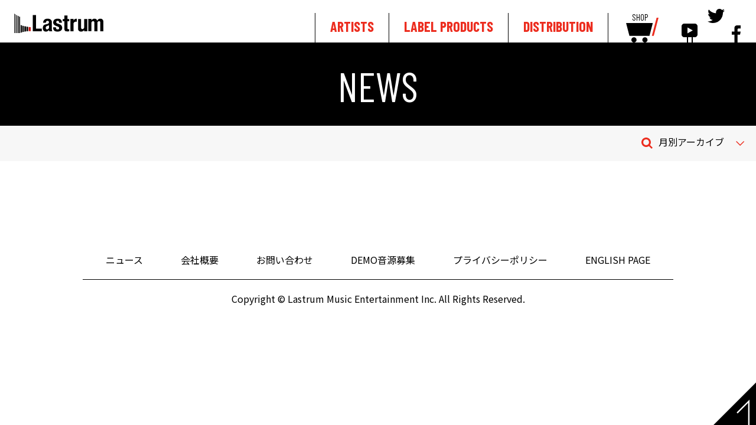

--- FILE ---
content_type: text/html; charset=UTF-8
request_url: https://www.lastrum.co.jp/date/1999/06/
body_size: 34990
content:
<!doctype html>
<!--[if IEMobile 7 ]><html class="no-js iem7" manifest="default.appcache?v=1"><![endif]--> 
<!--[if lt IE 7 ]><html class="no-js ie6" lang="en"><![endif]--> 
<!--[if IE 7 ]><html class="no-js ie7" lang="en"><![endif]--> 
<!--[if IE 8 ]><html class="no-js ie8" lang="en"><![endif]--> 
<!--[if (gte IE 9)|(gt IEMobile 7)|!(IEMobile)|!(IE)]><!--><html class="no-js" lang="en"><!--<![endif]-->
<head>
<meta charset="utf-8">
<meta name="viewport" content="width=device-width, initial-scale=1, minimum-scale=1, maximum-scale=1, user-scalable=no">
<meta http-equiv="Keywords" content="Lastrum,ラストラム,レーベル,SEKAI NO OWARI,セカイノオワリ,アーティストグッズ" />
<meta name="Description" content="株式会社ラストラム・ミュージックエンタテインメントのウェブサイト。所属アーティストの公式プロフィールや最新情報、オンラインショップなど。" />
<title>Lastrum | ラストラム・ミュージックエンタテインメント | 1999 | 6月</title>
<link rel="shortcut icon" href="/favicon.ico" />

<link type="text/css" href="https://www.lastrum.co.jp/wp2/wp-content/themes/lastrum_2020/common/css/style.css" rel="stylesheet" media="screen,print" />
<script type="text/javascript" src="https://ajax.googleapis.com/ajax/libs/jquery/1.7.1/jquery.min.js"></script>
<script type="text/javascript" src="https://www.lastrum.co.jp/wp2/wp-content/themes/lastrum_2020/common/js/script.js"></script>


<!--[if IE 6]>
<script src="js/DD_belatedPNG_0.0.8a-min.js" type="text/javascript"></script>
<script type="text/javascript">
	// 適用するIDまたはclassを設定
	DD_belatedPNG.fix('img,.copy,.example,#searchWindow');
</script>
<![endif]-->
<script>
  (function(i,s,o,g,r,a,m){i['GoogleAnalyticsObject']=r;i[r]=i[r]||function(){
  (i[r].q=i[r].q||[]).push(arguments)},i[r].l=1*new Date();a=s.createElement(o),
  m=s.getElementsByTagName(o)[0];a.async=1;a.src=g;m.parentNode.insertBefore(a,m)
  })(window,document,'script','//www.google-analytics.com/analytics.js','ga');

  ga('create', 'UA-47684162-1', 'lastrum.co.jp');
  ga('send', 'pageview');

</script>
<link type="text/css" href="https://www.lastrum.co.jp/wp2/wp-content/themes/lastrum_2020/common/css/news.css" rel="stylesheet" media="screen,print" />
<script>
$(function(){
	$(".tab .arhive .l").hide();
	$(".tab .arhive .t").click(function(){
		$(".tab .arhive .l").animate({height:"toggle"},300,"swing",function(){})
	})
})
</script>

</head>

<body>
<a name="pagetop" id="pagetop"></a>
<header id="header">
	<h1 class="logo"><a href="https://www.lastrum.co.jp/">Lastrum</a></h1>
	<nav class="nav">
		<div class="nav_inner">
			<p class="page">
				<a href="/artistlist/">ARTISTS</a>
				<a href="https://www.lastrum.co.jp/labelproducts/">LABEL PRODUCTS</a>
				<a href="https://www.lastrum.co.jp/distribution/">DISTRIBUTION</a>
			</p>
			<p class="link sp_elm">
				<a href="https://www.lastrum.co.jp/news/">ニュース</a>
				<a href="https://www.lastrum.co.jp/about/">会社概要</a>
				<a href="https://www.lastrum.co.jp/contact/">お問い合わせ</a>
				<a href="https://www.lastrum.co.jp/demo/">デモテープ</a>
				<a href="https://www.lastrum.co.jp/privacy/">プライバシーポリシー</a>
				<a href="https://www.lastrum.co.jp/english_old/">ENGLISH PAGE</a>
			</p>
			<p class="sns">
				<a href="http://www.youtube.com/user/lastrummusic?feature=results_main" target="_blank" class="y">youtube</a>
				<a href="https://twitter.com/LastrumMusic" target="_blank" class="t">tewitter</a>
				<a href="http://www.facebook.com/pages/Lastrum-Music-Entertainment-Inc/164261096955745" target="_blank" class="f">facebook</a>
			</p>
		</div>
	</nav>
	<p class="open">
		<span></span>
		<span></span>
		<span></span>
	</p>
	<p class="shop"><a href="http://lastrum.shop-pro.jp/" target="_blank">SHOP</a></p>
</header><main id="news">
	<h2 class="h2_ttl">NEWS</h2>
	<div class="tab">
		<div class="arhive">
			<p class="t">月別アーカイブ</p>
			<ul class="l">
	<li class="achives_list"><a href='https://www.lastrum.co.jp/date/2026/01/'>2026年1月</a></li>
	<li class="achives_list"><a href='https://www.lastrum.co.jp/date/2025/12/'>2025年12月</a></li>
	<li class="achives_list"><a href='https://www.lastrum.co.jp/date/2025/11/'>2025年11月</a></li>
	<li class="achives_list"><a href='https://www.lastrum.co.jp/date/2025/10/'>2025年10月</a></li>
	<li class="achives_list"><a href='https://www.lastrum.co.jp/date/2025/09/'>2025年9月</a></li>
	<li class="achives_list"><a href='https://www.lastrum.co.jp/date/2025/07/'>2025年7月</a></li>
	<li class="achives_list"><a href='https://www.lastrum.co.jp/date/2025/06/'>2025年6月</a></li>
	<li class="achives_list"><a href='https://www.lastrum.co.jp/date/2025/04/'>2025年4月</a></li>
	<li class="achives_list"><a href='https://www.lastrum.co.jp/date/2025/02/'>2025年2月</a></li>
	<li class="achives_list"><a href='https://www.lastrum.co.jp/date/2025/01/'>2025年1月</a></li>
	<li class="achives_list"><a href='https://www.lastrum.co.jp/date/2024/12/'>2024年12月</a></li>
	<li class="achives_list"><a href='https://www.lastrum.co.jp/date/2024/11/'>2024年11月</a></li>
	<li class="achives_list"><a href='https://www.lastrum.co.jp/date/2024/10/'>2024年10月</a></li>
	<li class="achives_list"><a href='https://www.lastrum.co.jp/date/2024/09/'>2024年9月</a></li>
	<li class="achives_list"><a href='https://www.lastrum.co.jp/date/2024/08/'>2024年8月</a></li>
	<li class="achives_list"><a href='https://www.lastrum.co.jp/date/2024/07/'>2024年7月</a></li>
	<li class="achives_list"><a href='https://www.lastrum.co.jp/date/2024/06/'>2024年6月</a></li>
	<li class="achives_list"><a href='https://www.lastrum.co.jp/date/2024/04/'>2024年4月</a></li>
	<li class="achives_list"><a href='https://www.lastrum.co.jp/date/2024/03/'>2024年3月</a></li>
	<li class="achives_list"><a href='https://www.lastrum.co.jp/date/2024/02/'>2024年2月</a></li>
	<li class="achives_list"><a href='https://www.lastrum.co.jp/date/2024/01/'>2024年1月</a></li>
	<li class="achives_list"><a href='https://www.lastrum.co.jp/date/2023/12/'>2023年12月</a></li>
	<li class="achives_list"><a href='https://www.lastrum.co.jp/date/2023/11/'>2023年11月</a></li>
	<li class="achives_list"><a href='https://www.lastrum.co.jp/date/2023/10/'>2023年10月</a></li>
	<li class="achives_list"><a href='https://www.lastrum.co.jp/date/2023/09/'>2023年9月</a></li>
	<li class="achives_list"><a href='https://www.lastrum.co.jp/date/2023/08/'>2023年8月</a></li>
	<li class="achives_list"><a href='https://www.lastrum.co.jp/date/2023/07/'>2023年7月</a></li>
	<li class="achives_list"><a href='https://www.lastrum.co.jp/date/2023/06/'>2023年6月</a></li>
	<li class="achives_list"><a href='https://www.lastrum.co.jp/date/2023/05/'>2023年5月</a></li>
	<li class="achives_list"><a href='https://www.lastrum.co.jp/date/2023/04/'>2023年4月</a></li>
	<li class="achives_list"><a href='https://www.lastrum.co.jp/date/2023/03/'>2023年3月</a></li>
	<li class="achives_list"><a href='https://www.lastrum.co.jp/date/2023/02/'>2023年2月</a></li>
	<li class="achives_list"><a href='https://www.lastrum.co.jp/date/2023/01/'>2023年1月</a></li>
	<li class="achives_list"><a href='https://www.lastrum.co.jp/date/2022/12/'>2022年12月</a></li>
	<li class="achives_list"><a href='https://www.lastrum.co.jp/date/2022/10/'>2022年10月</a></li>
	<li class="achives_list"><a href='https://www.lastrum.co.jp/date/2022/09/'>2022年9月</a></li>
	<li class="achives_list"><a href='https://www.lastrum.co.jp/date/2022/08/'>2022年8月</a></li>
	<li class="achives_list"><a href='https://www.lastrum.co.jp/date/2022/07/'>2022年7月</a></li>
	<li class="achives_list"><a href='https://www.lastrum.co.jp/date/2022/06/'>2022年6月</a></li>
	<li class="achives_list"><a href='https://www.lastrum.co.jp/date/2022/05/'>2022年5月</a></li>
	<li class="achives_list"><a href='https://www.lastrum.co.jp/date/2022/04/'>2022年4月</a></li>
	<li class="achives_list"><a href='https://www.lastrum.co.jp/date/2022/03/'>2022年3月</a></li>
	<li class="achives_list"><a href='https://www.lastrum.co.jp/date/2022/02/'>2022年2月</a></li>
	<li class="achives_list"><a href='https://www.lastrum.co.jp/date/2022/01/'>2022年1月</a></li>
	<li class="achives_list"><a href='https://www.lastrum.co.jp/date/2021/12/'>2021年12月</a></li>
	<li class="achives_list"><a href='https://www.lastrum.co.jp/date/2021/11/'>2021年11月</a></li>
	<li class="achives_list"><a href='https://www.lastrum.co.jp/date/2021/10/'>2021年10月</a></li>
	<li class="achives_list"><a href='https://www.lastrum.co.jp/date/2021/09/'>2021年9月</a></li>
	<li class="achives_list"><a href='https://www.lastrum.co.jp/date/2021/08/'>2021年8月</a></li>
	<li class="achives_list"><a href='https://www.lastrum.co.jp/date/2021/07/'>2021年7月</a></li>
	<li class="achives_list"><a href='https://www.lastrum.co.jp/date/2021/06/'>2021年6月</a></li>
	<li class="achives_list"><a href='https://www.lastrum.co.jp/date/2021/05/'>2021年5月</a></li>
	<li class="achives_list"><a href='https://www.lastrum.co.jp/date/2021/04/'>2021年4月</a></li>
	<li class="achives_list"><a href='https://www.lastrum.co.jp/date/2021/03/'>2021年3月</a></li>
	<li class="achives_list"><a href='https://www.lastrum.co.jp/date/2021/02/'>2021年2月</a></li>
	<li class="achives_list"><a href='https://www.lastrum.co.jp/date/2021/01/'>2021年1月</a></li>
	<li class="achives_list"><a href='https://www.lastrum.co.jp/date/2020/12/'>2020年12月</a></li>
	<li class="achives_list"><a href='https://www.lastrum.co.jp/date/2020/11/'>2020年11月</a></li>
	<li class="achives_list"><a href='https://www.lastrum.co.jp/date/2020/10/'>2020年10月</a></li>
	<li class="achives_list"><a href='https://www.lastrum.co.jp/date/2020/09/'>2020年9月</a></li>
	<li class="achives_list"><a href='https://www.lastrum.co.jp/date/2020/08/'>2020年8月</a></li>
	<li class="achives_list"><a href='https://www.lastrum.co.jp/date/2020/07/'>2020年7月</a></li>
	<li class="achives_list"><a href='https://www.lastrum.co.jp/date/2020/06/'>2020年6月</a></li>
	<li class="achives_list"><a href='https://www.lastrum.co.jp/date/2020/05/'>2020年5月</a></li>
	<li class="achives_list"><a href='https://www.lastrum.co.jp/date/2020/04/'>2020年4月</a></li>
	<li class="achives_list"><a href='https://www.lastrum.co.jp/date/2020/03/'>2020年3月</a></li>
	<li class="achives_list"><a href='https://www.lastrum.co.jp/date/2020/02/'>2020年2月</a></li>
	<li class="achives_list"><a href='https://www.lastrum.co.jp/date/2020/01/'>2020年1月</a></li>
	<li class="achives_list"><a href='https://www.lastrum.co.jp/date/2019/12/'>2019年12月</a></li>
	<li class="achives_list"><a href='https://www.lastrum.co.jp/date/2019/11/'>2019年11月</a></li>
	<li class="achives_list"><a href='https://www.lastrum.co.jp/date/2019/10/'>2019年10月</a></li>
	<li class="achives_list"><a href='https://www.lastrum.co.jp/date/2019/09/'>2019年9月</a></li>
	<li class="achives_list"><a href='https://www.lastrum.co.jp/date/2019/08/'>2019年8月</a></li>
	<li class="achives_list"><a href='https://www.lastrum.co.jp/date/2019/07/'>2019年7月</a></li>
	<li class="achives_list"><a href='https://www.lastrum.co.jp/date/2019/06/'>2019年6月</a></li>
	<li class="achives_list"><a href='https://www.lastrum.co.jp/date/2019/04/'>2019年4月</a></li>
	<li class="achives_list"><a href='https://www.lastrum.co.jp/date/2019/03/'>2019年3月</a></li>
	<li class="achives_list"><a href='https://www.lastrum.co.jp/date/2019/02/'>2019年2月</a></li>
	<li class="achives_list"><a href='https://www.lastrum.co.jp/date/2019/01/'>2019年1月</a></li>
	<li class="achives_list"><a href='https://www.lastrum.co.jp/date/2018/12/'>2018年12月</a></li>
	<li class="achives_list"><a href='https://www.lastrum.co.jp/date/2018/11/'>2018年11月</a></li>
	<li class="achives_list"><a href='https://www.lastrum.co.jp/date/2018/10/'>2018年10月</a></li>
	<li class="achives_list"><a href='https://www.lastrum.co.jp/date/2018/09/'>2018年9月</a></li>
	<li class="achives_list"><a href='https://www.lastrum.co.jp/date/2018/08/'>2018年8月</a></li>
	<li class="achives_list"><a href='https://www.lastrum.co.jp/date/2018/07/'>2018年7月</a></li>
	<li class="achives_list"><a href='https://www.lastrum.co.jp/date/2018/06/'>2018年6月</a></li>
	<li class="achives_list"><a href='https://www.lastrum.co.jp/date/2018/05/'>2018年5月</a></li>
	<li class="achives_list"><a href='https://www.lastrum.co.jp/date/2018/04/'>2018年4月</a></li>
	<li class="achives_list"><a href='https://www.lastrum.co.jp/date/2018/03/'>2018年3月</a></li>
	<li class="achives_list"><a href='https://www.lastrum.co.jp/date/2018/02/'>2018年2月</a></li>
	<li class="achives_list"><a href='https://www.lastrum.co.jp/date/2018/01/'>2018年1月</a></li>
	<li class="achives_list"><a href='https://www.lastrum.co.jp/date/2017/12/'>2017年12月</a></li>
	<li class="achives_list"><a href='https://www.lastrum.co.jp/date/2017/11/'>2017年11月</a></li>
	<li class="achives_list"><a href='https://www.lastrum.co.jp/date/2017/10/'>2017年10月</a></li>
	<li class="achives_list"><a href='https://www.lastrum.co.jp/date/2017/09/'>2017年9月</a></li>
	<li class="achives_list"><a href='https://www.lastrum.co.jp/date/2017/08/'>2017年8月</a></li>
	<li class="achives_list"><a href='https://www.lastrum.co.jp/date/2017/07/'>2017年7月</a></li>
	<li class="achives_list"><a href='https://www.lastrum.co.jp/date/2017/06/'>2017年6月</a></li>
	<li class="achives_list"><a href='https://www.lastrum.co.jp/date/2017/05/'>2017年5月</a></li>
	<li class="achives_list"><a href='https://www.lastrum.co.jp/date/2017/04/'>2017年4月</a></li>
	<li class="achives_list"><a href='https://www.lastrum.co.jp/date/2017/03/'>2017年3月</a></li>
	<li class="achives_list"><a href='https://www.lastrum.co.jp/date/2017/02/'>2017年2月</a></li>
	<li class="achives_list"><a href='https://www.lastrum.co.jp/date/2017/01/'>2017年1月</a></li>
	<li class="achives_list"><a href='https://www.lastrum.co.jp/date/2016/12/'>2016年12月</a></li>
	<li class="achives_list"><a href='https://www.lastrum.co.jp/date/2016/11/'>2016年11月</a></li>
	<li class="achives_list"><a href='https://www.lastrum.co.jp/date/2016/10/'>2016年10月</a></li>
	<li class="achives_list"><a href='https://www.lastrum.co.jp/date/2016/09/'>2016年9月</a></li>
	<li class="achives_list"><a href='https://www.lastrum.co.jp/date/2016/08/'>2016年8月</a></li>
	<li class="achives_list"><a href='https://www.lastrum.co.jp/date/2016/07/'>2016年7月</a></li>
	<li class="achives_list"><a href='https://www.lastrum.co.jp/date/2016/06/'>2016年6月</a></li>
	<li class="achives_list"><a href='https://www.lastrum.co.jp/date/2016/05/'>2016年5月</a></li>
	<li class="achives_list"><a href='https://www.lastrum.co.jp/date/2016/04/'>2016年4月</a></li>
	<li class="achives_list"><a href='https://www.lastrum.co.jp/date/2016/03/'>2016年3月</a></li>
	<li class="achives_list"><a href='https://www.lastrum.co.jp/date/2016/02/'>2016年2月</a></li>
	<li class="achives_list"><a href='https://www.lastrum.co.jp/date/2016/01/'>2016年1月</a></li>
	<li class="achives_list"><a href='https://www.lastrum.co.jp/date/2015/12/'>2015年12月</a></li>
	<li class="achives_list"><a href='https://www.lastrum.co.jp/date/2015/11/'>2015年11月</a></li>
	<li class="achives_list"><a href='https://www.lastrum.co.jp/date/2015/10/'>2015年10月</a></li>
	<li class="achives_list"><a href='https://www.lastrum.co.jp/date/2015/09/'>2015年9月</a></li>
	<li class="achives_list"><a href='https://www.lastrum.co.jp/date/2015/08/'>2015年8月</a></li>
	<li class="achives_list"><a href='https://www.lastrum.co.jp/date/2015/07/'>2015年7月</a></li>
	<li class="achives_list"><a href='https://www.lastrum.co.jp/date/2015/06/'>2015年6月</a></li>
	<li class="achives_list"><a href='https://www.lastrum.co.jp/date/2015/05/'>2015年5月</a></li>
	<li class="achives_list"><a href='https://www.lastrum.co.jp/date/2015/04/'>2015年4月</a></li>
	<li class="achives_list"><a href='https://www.lastrum.co.jp/date/2015/03/'>2015年3月</a></li>
	<li class="achives_list"><a href='https://www.lastrum.co.jp/date/2015/02/'>2015年2月</a></li>
	<li class="achives_list"><a href='https://www.lastrum.co.jp/date/2015/01/'>2015年1月</a></li>
	<li class="achives_list"><a href='https://www.lastrum.co.jp/date/2014/12/'>2014年12月</a></li>
	<li class="achives_list"><a href='https://www.lastrum.co.jp/date/2014/11/'>2014年11月</a></li>
	<li class="achives_list"><a href='https://www.lastrum.co.jp/date/2014/10/'>2014年10月</a></li>
	<li class="achives_list"><a href='https://www.lastrum.co.jp/date/2014/09/'>2014年9月</a></li>
	<li class="achives_list"><a href='https://www.lastrum.co.jp/date/2014/08/'>2014年8月</a></li>
	<li class="achives_list"><a href='https://www.lastrum.co.jp/date/2014/07/'>2014年7月</a></li>
	<li class="achives_list"><a href='https://www.lastrum.co.jp/date/2014/06/'>2014年6月</a></li>
	<li class="achives_list"><a href='https://www.lastrum.co.jp/date/2014/05/'>2014年5月</a></li>
	<li class="achives_list"><a href='https://www.lastrum.co.jp/date/2014/04/'>2014年4月</a></li>
	<li class="achives_list"><a href='https://www.lastrum.co.jp/date/2014/03/'>2014年3月</a></li>
	<li class="achives_list"><a href='https://www.lastrum.co.jp/date/2014/02/'>2014年2月</a></li>
	<li class="achives_list"><a href='https://www.lastrum.co.jp/date/2014/01/'>2014年1月</a></li>
	<li class="achives_list"><a href='https://www.lastrum.co.jp/date/2013/12/'>2013年12月</a></li>
	<li class="achives_list"><a href='https://www.lastrum.co.jp/date/2013/11/'>2013年11月</a></li>
	<li class="achives_list"><a href='https://www.lastrum.co.jp/date/2013/10/'>2013年10月</a></li>
	<li class="achives_list"><a href='https://www.lastrum.co.jp/date/2013/09/'>2013年9月</a></li>
	<li class="achives_list"><a href='https://www.lastrum.co.jp/date/2013/08/'>2013年8月</a></li>
	<li class="achives_list"><a href='https://www.lastrum.co.jp/date/2013/07/'>2013年7月</a></li>
	<li class="achives_list"><a href='https://www.lastrum.co.jp/date/2013/06/'>2013年6月</a></li>
	<li class="achives_list"><a href='https://www.lastrum.co.jp/date/2013/05/'>2013年5月</a></li>
	<li class="achives_list"><a href='https://www.lastrum.co.jp/date/2013/04/'>2013年4月</a></li>
	<li class="achives_list"><a href='https://www.lastrum.co.jp/date/2013/03/'>2013年3月</a></li>
	<li class="achives_list"><a href='https://www.lastrum.co.jp/date/2013/02/'>2013年2月</a></li>
	<li class="achives_list"><a href='https://www.lastrum.co.jp/date/2013/01/'>2013年1月</a></li>
	<li class="achives_list"><a href='https://www.lastrum.co.jp/date/2012/12/'>2012年12月</a></li>
	<li class="achives_list"><a href='https://www.lastrum.co.jp/date/2012/11/'>2012年11月</a></li>
	<li class="achives_list"><a href='https://www.lastrum.co.jp/date/2012/10/'>2012年10月</a></li>
	<li class="achives_list"><a href='https://www.lastrum.co.jp/date/2012/08/'>2012年8月</a></li>
	<li class="achives_list"><a href='https://www.lastrum.co.jp/date/2012/07/'>2012年7月</a></li>
	<li class="achives_list"><a href='https://www.lastrum.co.jp/date/2012/06/'>2012年6月</a></li>
	<li class="achives_list"><a href='https://www.lastrum.co.jp/date/2012/05/'>2012年5月</a></li>
	<li class="achives_list"><a href='https://www.lastrum.co.jp/date/2012/04/'>2012年4月</a></li>
	<li class="achives_list"><a href='https://www.lastrum.co.jp/date/2012/03/'>2012年3月</a></li>
	<li class="achives_list"><a href='https://www.lastrum.co.jp/date/2012/02/'>2012年2月</a></li>
	<li class="achives_list"><a href='https://www.lastrum.co.jp/date/2012/01/'>2012年1月</a></li>
	<li class="achives_list"><a href='https://www.lastrum.co.jp/date/2011/12/'>2011年12月</a></li>
	<li class="achives_list"><a href='https://www.lastrum.co.jp/date/2011/11/'>2011年11月</a></li>
	<li class="achives_list"><a href='https://www.lastrum.co.jp/date/2011/10/'>2011年10月</a></li>
	<li class="achives_list"><a href='https://www.lastrum.co.jp/date/2011/08/'>2011年8月</a></li>
	<li class="achives_list"><a href='https://www.lastrum.co.jp/date/2011/07/'>2011年7月</a></li>
	<li class="achives_list"><a href='https://www.lastrum.co.jp/date/2011/06/'>2011年6月</a></li>
	<li class="achives_list"><a href='https://www.lastrum.co.jp/date/2011/05/'>2011年5月</a></li>
	<li class="achives_list"><a href='https://www.lastrum.co.jp/date/2011/04/'>2011年4月</a></li>
	<li class="achives_list"><a href='https://www.lastrum.co.jp/date/2011/03/'>2011年3月</a></li>
	<li class="achives_list"><a href='https://www.lastrum.co.jp/date/2011/02/'>2011年2月</a></li>
	<li class="achives_list"><a href='https://www.lastrum.co.jp/date/2011/01/'>2011年1月</a></li>
	<li class="achives_list"><a href='https://www.lastrum.co.jp/date/2010/12/'>2010年12月</a></li>
	<li class="achives_list"><a href='https://www.lastrum.co.jp/date/2010/11/'>2010年11月</a></li>
	<li class="achives_list"><a href='https://www.lastrum.co.jp/date/2010/10/'>2010年10月</a></li>
	<li class="achives_list"><a href='https://www.lastrum.co.jp/date/2010/09/'>2010年9月</a></li>
	<li class="achives_list"><a href='https://www.lastrum.co.jp/date/2010/08/'>2010年8月</a></li>
	<li class="achives_list"><a href='https://www.lastrum.co.jp/date/2010/07/'>2010年7月</a></li>
	<li class="achives_list"><a href='https://www.lastrum.co.jp/date/2010/06/'>2010年6月</a></li>
	<li class="achives_list"><a href='https://www.lastrum.co.jp/date/2010/04/'>2010年4月</a></li>
	<li class="achives_list"><a href='https://www.lastrum.co.jp/date/2010/03/'>2010年3月</a></li>
	<li class="achives_list"><a href='https://www.lastrum.co.jp/date/2010/02/'>2010年2月</a></li>
	<li class="achives_list"><a href='https://www.lastrum.co.jp/date/2010/01/'>2010年1月</a></li>
	<li class="achives_list"><a href='https://www.lastrum.co.jp/date/2009/12/'>2009年12月</a></li>
	<li class="achives_list"><a href='https://www.lastrum.co.jp/date/2009/11/'>2009年11月</a></li>
	<li class="achives_list"><a href='https://www.lastrum.co.jp/date/2009/10/'>2009年10月</a></li>
	<li class="achives_list"><a href='https://www.lastrum.co.jp/date/2009/09/'>2009年9月</a></li>
	<li class="achives_list"><a href='https://www.lastrum.co.jp/date/2009/08/'>2009年8月</a></li>
	<li class="achives_list"><a href='https://www.lastrum.co.jp/date/2009/07/'>2009年7月</a></li>
	<li class="achives_list"><a href='https://www.lastrum.co.jp/date/2009/06/'>2009年6月</a></li>
	<li class="achives_list"><a href='https://www.lastrum.co.jp/date/2009/05/'>2009年5月</a></li>
	<li class="achives_list"><a href='https://www.lastrum.co.jp/date/2009/04/'>2009年4月</a></li>
	<li class="achives_list"><a href='https://www.lastrum.co.jp/date/2009/03/'>2009年3月</a></li>
	<li class="achives_list"><a href='https://www.lastrum.co.jp/date/2009/01/'>2009年1月</a></li>
	<li class="achives_list"><a href='https://www.lastrum.co.jp/date/2008/12/'>2008年12月</a></li>
	<li class="achives_list"><a href='https://www.lastrum.co.jp/date/2008/11/'>2008年11月</a></li>
	<li class="achives_list"><a href='https://www.lastrum.co.jp/date/2008/10/'>2008年10月</a></li>
	<li class="achives_list"><a href='https://www.lastrum.co.jp/date/2008/09/'>2008年9月</a></li>
	<li class="achives_list"><a href='https://www.lastrum.co.jp/date/2008/08/'>2008年8月</a></li>
	<li class="achives_list"><a href='https://www.lastrum.co.jp/date/2008/07/'>2008年7月</a></li>
	<li class="achives_list"><a href='https://www.lastrum.co.jp/date/2008/06/'>2008年6月</a></li>
	<li class="achives_list"><a href='https://www.lastrum.co.jp/date/2008/05/'>2008年5月</a></li>
	<li class="achives_list"><a href='https://www.lastrum.co.jp/date/2008/04/'>2008年4月</a></li>
	<li class="achives_list"><a href='https://www.lastrum.co.jp/date/2008/03/'>2008年3月</a></li>
	<li class="achives_list"><a href='https://www.lastrum.co.jp/date/2008/02/'>2008年2月</a></li>
	<li class="achives_list"><a href='https://www.lastrum.co.jp/date/2008/01/'>2008年1月</a></li>
	<li class="achives_list"><a href='https://www.lastrum.co.jp/date/2007/12/'>2007年12月</a></li>
	<li class="achives_list"><a href='https://www.lastrum.co.jp/date/2007/11/'>2007年11月</a></li>
	<li class="achives_list"><a href='https://www.lastrum.co.jp/date/2007/10/'>2007年10月</a></li>
	<li class="achives_list"><a href='https://www.lastrum.co.jp/date/2007/09/'>2007年9月</a></li>
	<li class="achives_list"><a href='https://www.lastrum.co.jp/date/2007/08/'>2007年8月</a></li>
	<li class="achives_list"><a href='https://www.lastrum.co.jp/date/2007/07/'>2007年7月</a></li>
	<li class="achives_list"><a href='https://www.lastrum.co.jp/date/2007/06/'>2007年6月</a></li>
	<li class="achives_list"><a href='https://www.lastrum.co.jp/date/2007/05/'>2007年5月</a></li>
	<li class="achives_list"><a href='https://www.lastrum.co.jp/date/2007/04/'>2007年4月</a></li>
	<li class="achives_list"><a href='https://www.lastrum.co.jp/date/2007/03/'>2007年3月</a></li>
	<li class="achives_list"><a href='https://www.lastrum.co.jp/date/2007/02/'>2007年2月</a></li>
	<li class="achives_list"><a href='https://www.lastrum.co.jp/date/2007/01/'>2007年1月</a></li>
	<li class="achives_list"><a href='https://www.lastrum.co.jp/date/2006/12/'>2006年12月</a></li>
	<li class="achives_list"><a href='https://www.lastrum.co.jp/date/2006/11/'>2006年11月</a></li>
	<li class="achives_list"><a href='https://www.lastrum.co.jp/date/2006/10/'>2006年10月</a></li>
	<li class="achives_list"><a href='https://www.lastrum.co.jp/date/2006/08/'>2006年8月</a></li>
	<li class="achives_list"><a href='https://www.lastrum.co.jp/date/2006/07/'>2006年7月</a></li>
	<li class="achives_list"><a href='https://www.lastrum.co.jp/date/2006/06/'>2006年6月</a></li>
	<li class="achives_list"><a href='https://www.lastrum.co.jp/date/2006/05/'>2006年5月</a></li>
	<li class="achives_list"><a href='https://www.lastrum.co.jp/date/2006/04/'>2006年4月</a></li>
	<li class="achives_list"><a href='https://www.lastrum.co.jp/date/2006/03/'>2006年3月</a></li>
	<li class="achives_list"><a href='https://www.lastrum.co.jp/date/2006/02/'>2006年2月</a></li>
	<li class="achives_list"><a href='https://www.lastrum.co.jp/date/2006/01/'>2006年1月</a></li>
	<li class="achives_list"><a href='https://www.lastrum.co.jp/date/2005/12/'>2005年12月</a></li>
	<li class="achives_list"><a href='https://www.lastrum.co.jp/date/2005/11/'>2005年11月</a></li>
	<li class="achives_list"><a href='https://www.lastrum.co.jp/date/2005/09/'>2005年9月</a></li>
	<li class="achives_list"><a href='https://www.lastrum.co.jp/date/2005/08/'>2005年8月</a></li>
	<li class="achives_list"><a href='https://www.lastrum.co.jp/date/2005/06/'>2005年6月</a></li>
	<li class="achives_list"><a href='https://www.lastrum.co.jp/date/2005/05/'>2005年5月</a></li>
	<li class="achives_list"><a href='https://www.lastrum.co.jp/date/2005/04/'>2005年4月</a></li>
	<li class="achives_list"><a href='https://www.lastrum.co.jp/date/2005/03/'>2005年3月</a></li>
	<li class="achives_list"><a href='https://www.lastrum.co.jp/date/2005/02/'>2005年2月</a></li>
	<li class="achives_list"><a href='https://www.lastrum.co.jp/date/2005/01/'>2005年1月</a></li>
	<li class="achives_list"><a href='https://www.lastrum.co.jp/date/2004/12/'>2004年12月</a></li>
	<li class="achives_list"><a href='https://www.lastrum.co.jp/date/2004/11/'>2004年11月</a></li>
	<li class="achives_list"><a href='https://www.lastrum.co.jp/date/2004/10/'>2004年10月</a></li>
	<li class="achives_list"><a href='https://www.lastrum.co.jp/date/2004/09/'>2004年9月</a></li>
	<li class="achives_list"><a href='https://www.lastrum.co.jp/date/2004/08/'>2004年8月</a></li>
	<li class="achives_list"><a href='https://www.lastrum.co.jp/date/2004/07/'>2004年7月</a></li>
	<li class="achives_list"><a href='https://www.lastrum.co.jp/date/2004/06/'>2004年6月</a></li>
	<li class="achives_list"><a href='https://www.lastrum.co.jp/date/2004/05/'>2004年5月</a></li>
	<li class="achives_list"><a href='https://www.lastrum.co.jp/date/2004/04/'>2004年4月</a></li>
	<li class="achives_list"><a href='https://www.lastrum.co.jp/date/2004/03/'>2004年3月</a></li>
	<li class="achives_list"><a href='https://www.lastrum.co.jp/date/2004/02/'>2004年2月</a></li>
	<li class="achives_list"><a href='https://www.lastrum.co.jp/date/2003/12/'>2003年12月</a></li>
	<li class="achives_list"><a href='https://www.lastrum.co.jp/date/2003/11/'>2003年11月</a></li>
	<li class="achives_list"><a href='https://www.lastrum.co.jp/date/2003/10/'>2003年10月</a></li>
	<li class="achives_list"><a href='https://www.lastrum.co.jp/date/2003/09/'>2003年9月</a></li>
	<li class="achives_list"><a href='https://www.lastrum.co.jp/date/2003/08/'>2003年8月</a></li>
	<li class="achives_list"><a href='https://www.lastrum.co.jp/date/2003/07/'>2003年7月</a></li>
	<li class="achives_list"><a href='https://www.lastrum.co.jp/date/2003/06/'>2003年6月</a></li>
	<li class="achives_list"><a href='https://www.lastrum.co.jp/date/2003/05/'>2003年5月</a></li>
	<li class="achives_list"><a href='https://www.lastrum.co.jp/date/2003/04/'>2003年4月</a></li>
	<li class="achives_list"><a href='https://www.lastrum.co.jp/date/2003/03/'>2003年3月</a></li>
	<li class="achives_list"><a href='https://www.lastrum.co.jp/date/2003/02/'>2003年2月</a></li>
	<li class="achives_list"><a href='https://www.lastrum.co.jp/date/2002/12/'>2002年12月</a></li>
	<li class="achives_list"><a href='https://www.lastrum.co.jp/date/2002/11/'>2002年11月</a></li>
	<li class="achives_list"><a href='https://www.lastrum.co.jp/date/2002/10/'>2002年10月</a></li>
	<li class="achives_list"><a href='https://www.lastrum.co.jp/date/2002/09/'>2002年9月</a></li>
	<li class="achives_list"><a href='https://www.lastrum.co.jp/date/2002/08/'>2002年8月</a></li>
	<li class="achives_list"><a href='https://www.lastrum.co.jp/date/2002/07/'>2002年7月</a></li>
	<li class="achives_list"><a href='https://www.lastrum.co.jp/date/2002/04/'>2002年4月</a></li>
	<li class="achives_list"><a href='https://www.lastrum.co.jp/date/2002/03/'>2002年3月</a></li>
	<li class="achives_list"><a href='https://www.lastrum.co.jp/date/2002/02/'>2002年2月</a></li>
	<li class="achives_list"><a href='https://www.lastrum.co.jp/date/2002/01/'>2002年1月</a></li>
	<li class="achives_list"><a href='https://www.lastrum.co.jp/date/2001/12/'>2001年12月</a></li>
	<li class="achives_list"><a href='https://www.lastrum.co.jp/date/2001/11/'>2001年11月</a></li>
	<li class="achives_list"><a href='https://www.lastrum.co.jp/date/2001/10/'>2001年10月</a></li>
	<li class="achives_list"><a href='https://www.lastrum.co.jp/date/2001/09/'>2001年9月</a></li>
	<li class="achives_list"><a href='https://www.lastrum.co.jp/date/2001/08/'>2001年8月</a></li>
	<li class="achives_list"><a href='https://www.lastrum.co.jp/date/2001/06/'>2001年6月</a></li>
	<li class="achives_list"><a href='https://www.lastrum.co.jp/date/2001/05/'>2001年5月</a></li>
	<li class="achives_list"><a href='https://www.lastrum.co.jp/date/2001/03/'>2001年3月</a></li>
	<li class="achives_list"><a href='https://www.lastrum.co.jp/date/2001/02/'>2001年2月</a></li>
	<li class="achives_list"><a href='https://www.lastrum.co.jp/date/2000/12/'>2000年12月</a></li>
	<li class="achives_list"><a href='https://www.lastrum.co.jp/date/2000/11/'>2000年11月</a></li>
	<li class="achives_list"><a href='https://www.lastrum.co.jp/date/2000/10/'>2000年10月</a></li>
	<li class="achives_list"><a href='https://www.lastrum.co.jp/date/2000/09/'>2000年9月</a></li>
	<li class="achives_list"><a href='https://www.lastrum.co.jp/date/2000/08/'>2000年8月</a></li>
	<li class="achives_list"><a href='https://www.lastrum.co.jp/date/2000/07/'>2000年7月</a></li>
	<li class="achives_list"><a href='https://www.lastrum.co.jp/date/2000/06/'>2000年6月</a></li>
	<li class="achives_list"><a href='https://www.lastrum.co.jp/date/2000/04/'>2000年4月</a></li>
	<li class="achives_list"><a href='https://www.lastrum.co.jp/date/2000/03/'>2000年3月</a></li>
	<li class="achives_list"><a href='https://www.lastrum.co.jp/date/2000/02/'>2000年2月</a></li>
	<li class="achives_list"><a href='https://www.lastrum.co.jp/date/2000/01/'>2000年1月</a></li>
	<li class="achives_list"><a href='https://www.lastrum.co.jp/date/1999/11/'>1999年11月</a></li>
	<li class="achives_list"><a href='https://www.lastrum.co.jp/date/1999/10/'>1999年10月</a></li>
	<li class="achives_list"><a href='https://www.lastrum.co.jp/date/1999/09/'>1999年9月</a></li>
	<li class="achives_list"><a href='https://www.lastrum.co.jp/date/1999/07/'>1999年7月</a></li>
	<li class="achives_list"><a href='https://www.lastrum.co.jp/date/1999/06/'>1999年6月</a></li>
	<li class="achives_list"><a href='https://www.lastrum.co.jp/date/1999/05/'>1999年5月</a></li>
	<li class="achives_list"><a href='https://www.lastrum.co.jp/date/1999/04/'>1999年4月</a></li>
	<li class="achives_list"><a href='https://www.lastrum.co.jp/date/1999/03/'>1999年3月</a></li>
	<li class="achives_list"><a href='https://www.lastrum.co.jp/date/1998/11/'>1998年11月</a></li>
	<li class="achives_list"><a href='https://www.lastrum.co.jp/date/1998/09/'>1998年9月</a></li>
	<li class="achives_list"><a href='https://www.lastrum.co.jp/date/1998/07/'>1998年7月</a></li>
	<li class="achives_list"><a href='https://www.lastrum.co.jp/date/1998/06/'>1998年6月</a></li>
	<li class="achives_list"><a href='https://www.lastrum.co.jp/date/1998/05/'>1998年5月</a></li>
	<li class="achives_list"><a href='https://www.lastrum.co.jp/date/1998/04/'>1998年4月</a></li>
	<li class="achives_list"><a href='https://www.lastrum.co.jp/date/1998/03/'>1998年3月</a></li>
	<li class="achives_list"><a href='https://www.lastrum.co.jp/date/1997/12/'>1997年12月</a></li>
	<li class="achives_list"><a href='https://www.lastrum.co.jp/date/1997/08/'>1997年8月</a></li>
	<li class="achives_list"><a href='https://www.lastrum.co.jp/date/1997/04/'>1997年4月</a></li>
			</ul>
		</div>
	</div>
	<p class="sub_title"></p>
	<div class="inner">
		<ul class="list">
				</ul>
			</div>
</main>


<p id="upper"><a href="#pagetop">Page top</a></p>
<footer id="footer">
	<div class="inner">
		<p class="link">
			<a href="https://www.lastrum.co.jp/news/">ニュース</a>
			<a href="https://www.lastrum.co.jp/about/">会社概要</a>
			<a href="https://www.lastrum.co.jp/contact/">お問い合わせ</a>
			<a href="https://www.lastrum.co.jp/demo/">DEMO音源募集</a>
			<a href="https://www.lastrum.co.jp/privacy/">プライバシーポリシー</a>
			<a href="/english/">ENGLISH PAGE</a>
		</p>
		<p class="copy">Copyright © Lastrum Music Entertainment Inc.<br class="sp"> All Rights Reserved.</p>
	</div>
</footer>

</body>
</html>


--- FILE ---
content_type: text/css
request_url: https://www.lastrum.co.jp/wp2/wp-content/themes/lastrum_2020/common/css/style.css
body_size: 14951
content:
@import url('https://fonts.googleapis.com/css?family=Barlow+Condensed:100,400,700|Noto+Sans+JP:400,500,700&display=swap');

/*
font-family: 'Barlow Condensed', sans-serif;
100:thin        | �g�p
200:extra-light |
300:light       |
400:regular     | �g�p
500:medium      |
600:semi-bold   |
700:bold        | �g�p
800:extra-bold  |
900:black       |

font-family: 'Noto Sans JP', sans-serif;
����
100:thin        |
300:light       |
400:regular     | �g�p
500:medium      | �g�p
700:bold        | �g�p
900:black       |

*/


*{ margin:0; padding:0; box-sizing:border-box; }
html{ font-family:'Noto Sans JP', sans-serif; font-size:10px; line-height:1.6; font-weight:400; }
body{ -webkit-text-size-adjust:100%; width:100%; overflow-x:hidden; }
body *{ max-height:999999px; }
a{ color:inherit; text-decoration:none; }
img{ max-width:100%; height:auto; vertical-align:top; }

/* pc */
@media screen and (min-width: 738px) {
	body{ font-size:1.6rem; line-height:1.6; }
	.sp{ display:none; }
	.inner{ max-width:1200px; margin:0 auto; }
	main .inner{ max-width:1240px; padding:0 20px; }
}

/* �X�}�z */
@media screen and (max-width: 737px) {
	body{ font-size:1.4rem; line-height:1.6; }
	.pc{ display:none; }
}

#header{
	position:fixed; left:0; top:0; z-index:110;
	background:#FFFFFF; width:100%;
}

#header .logo{ position:absolute; }
#header .logo a{
	display:block; font-size:0; line-height:0;
	background:url("../img/logo.svg") no-repeat center/100%;
}
#header .shop a{
	display:block; font-family:'Barlow Condensed', sans-serif; text-align:center; font-weight:400;
	background:url("../img/h/shop.svg") no-repeat center bottom;
}

#header .sns a{
	display:block; font-size:0; line-height:0;
	background-repeat:no-repeat; background-position:center bottom;
}

/* pc */
@media screen and (min-width: 1001px) {
	#header{ height:78px; border-bottom:6px solid #000000; }
	#header .sp_elm{ display:none; }

	#header .logo{ left:24px; top:22px; }
	#header .logo a{ width:151px; height:34px; }
	
	#header .nav{}
	#header .nav .page{
		display:flex;
		font-family:'Barlow Condensed', sans-serif;
		border-left:1px solid #000000;
		position:absolute; right:250px; bottom:0;
	}
	#header .nav .page a{
		display:inline-block;
		font-size:2.4rem; line-height:4.5rem; font-weight:700; color:#EC2D1F;
		border-right:1px solid #000000; padding:0 25px 0.5rem;
	}

	#header .open{ display:none; }
	#header .shop{ position:absolute; right:165px; bottom:0; }
	#header .shop a{
		width:55px; height:50px;
		font-size:1.5rem; line-height:1.0;
		background-size:55px 42px; padding-right:8px;
	}
	#header .sns{ display:flex; padding:0 19px 0 39px; position:absolute; right:0; bottom:0; }
	#header .sns a{ width:29px; height:60px; }
	#header .sns a.y{ background-image:url("../img/h/youtube.svg"); }
	#header .sns a.t{ background-image:url("../img/h/twitter.svg"); }
	#header .sns a.f{ background-image:url("../img/h/facebook.svg"); }
	#header .sns a.y{ background-size:27px auto; margin-right:16px; }
	#header .sns a.t{ background-size:29px auto; background-position:center bottom 33px; }
	#header .sns a.f{ background-size:15px auto; margin-left:5px; }
	
	#footer{ padding-top:25px; }
	#footer .link{
		display:flex; justify-content:center; flex-wrap:nowrap; max-width:1000px;
		border-bottom:1px solid #000000;
		padding:20px 0; margin:0 auto;
	}
	#footer .link a{ padding:0 2em; }
	#footer .link a:hover{ text-decoration:underline; }
	#footer .copy{ text-align:center; padding:20px 0; }

	#upper{ position:fixed; right:0; bottom:0; }
	#upper a{
		display:block; width:72px; height:72px;
		background:url("../img/upper.svg") no-repeat repeat center;
		font-size:0; line-height:0;
	}
	
	#pagetop{ display:block; width:100%; height:78px; border-bottom:6px solid #000000; }
}

/* �X�}�z */
@media screen and (max-width: 1000px) {
	#header{
		position:fixed; left:0; top:0; z-index:100;
		height:55px; width:100%;
		background:#FFFFFF;
	}
	#header .pc_elm{ display:none; }

	#header .logo{ left:16px; top:16px; }
	#header .logo a{ width:107px; height:24px; }
	
	#header .nav{
		position:fixed; top:55px; left:0; width:100%; overflow:hidden;
		background:#000000; border-top:1px solid #000000;
		height:1px; transition:height 300ms 0s ease;
	}
	#header .nav.on{ height:calc(100% - 55px); overflow-y:auto; }
	#header .nav .nav_inner{ min-height:100%; position:relative; padding-bottom:103px; }
	#header .nav .page{ display:table; width:100%; }
	#header .nav .page a{
		display:table-cell; vertical-align:middle; text-align:center; background:#FFFFFF; width:calc(100% / 3);
		padding:13px;
		font-family:'Barlow Condensed', sans-serif; font-size:1.9rem; line-height:1.0; font-weight:700; color:#EC2D1F;
		position:relative;
	}
	#header .nav .page a:not(:last-child)::after{
		display:block; content:""; width:1px; background:#000000;
		position:absolute; top:15px; right:0; bottom:15px;
	}
	#header .nav .link{}
	#header .nav .link a{
		display:block;
		padding:15px;
		border-bottom:1px solid #FFFFFF;
		font-size:1.4rem; line-height:1.6; color:#FFFFFF;
		background:url("../img/h/sp/header_arr.svg") no-repeat right 14px center/auto 11px;
	}
	#header .sns{ display:flex; justify-content:center; position:absolute; left:0; bottom:0; width:100%; }
	#header .sns a{ width:35px; height:75px; }
	#header .sns a.y{ background-image:url("../img/h/sp/youtube.svg"); }
	#header .sns a.t{ background-image:url("../img/h/sp/twitter.svg"); }
	#header .sns a.f{ background-image:url("../img/h/sp/facebook.svg"); }
	#header .sns a.y{ background-size:34px auto; margin-right:24px; }
	#header .sns a.t{ background-size:37px auto; background-position:center bottom 44px; }
	#header .sns a.f{ background-size:19px auto; margin-left:6px; }

	#header .shop{ position:absolute; top:0; right:63px; }
	#header .shop a{
		display:block; width:63px; height:55px;
		font-size:0; line-height:0;
		background:url("../img/h/shop.svg") no-repeat center/33px 25px;
	}
	#header .open{
		float:right;
		background:#000000; width:63px; height:55px;
		position:relative;
	}
	#header .open span{ display:block; width:24px; position:absolute; left:20px; }
	#header .open span::before{ display:block; content:""; width:5px; height:3px; background:#FFFFFF; float:left; }
	#header .open span::after{ display:block; content:""; width:16px; height:3px; background:#FFFFFF; float:right; }
	#header .open span:nth-child(1){ top:21px; }
	#header .open span:nth-child(2){ top:27px; }
	#header .open span:nth-child(3){ top:33px; }
	
	#footer .link{ background:#000000; color:#FFFFFF; display:flex; flex-wrap:wrap; padding:10px 0; }
	#footer .link a{
		display:block; width:50%;
		text-align:center;
		padding:15px 10px;
	}
	#footer .copy{ text-align:center; padding:20px 0; }

	#upper{ text-align:right; }
	#upper a{
		display:inline-block; width:52px; height:52px; vertical-align:top;
		background:url("../img/upper.svg") no-repeat repeat center;
		font-size:0; line-height:0;
	}
	
	#pagetop{ display:block; width:100%; height:55px; }
}

.tab{ background:#F7F7F7; position:relative; }
.tab .cat .inner{ display:table; }
.tab .cat .inner>*{ display:table-cell; text-align:center; vertical-align:middle; position:relative; }
.tab .cat span{ color:#EB2C1F; }
.tab .cat span::after{ display:block; content:""; background:#EB2C1F; position:absolute; }
.tab .arhive .t{ cursor:pointer; }
.tab .arhive .t::before{
	display:inline-block; content:""; vertical-align:middle;
	background:url("../img/news/search.svg") no-repeat center/100%;
}
.tab .arhive .t::after{
	display:inline-block; content:""; vertical-align:middle;
	background:url("../img/news/search_arr.svg") no-repeat center/100%;
}
.tab .arhive .l{ background:rgba(255,255,255,1.0); list-style:none; }
.tab .arhive .l .arhive_inner{ list-style:none; height:100%; overflow-y:auto; }
.tab .arhive .l a{ display:block;  }

/* pc */
@media screen and (min-width: 738px) {
	.tab{ min-height:60px; }
	.tab .arhive{ position:absolute; right:0; top:15px; z-index:99; font-size:1.6rem; line-height:1.6; text-align:right; }
	.tab .arhive .t{ display:inline-block; }
	.tab .arhive .t::before{ width:19px; height:19px; margin-right:10px; }
	.tab .arhive .t::after{ width:14px; height:8px; margin:0 20px; }
	.tab .arhive .l{ margin-top:19px; height:calc((1.6rem * 1.6 + 10px) * 5); }
	.tab .arhive .l .arhive_inner{ height:100%; overflow-y:auto; padding:0 29px 0 29px;  }
	.tab .arhive .l a{ padding:5px 10px; text-align:right; }
	.tab .arhive .l ul a{ text-align:left; }
	.tab .cat .inner{ font-size:1.9rem; line-height:1.6; height:90px; }
	.tab .cat .inner>*{ padding:35px; }
	.tab .cat span::after{ height:3px;  bottom:30px; left:35px; right:35px; }
}

/* �X�}�z */
@media screen and (max-width: 737px) {
	.tab .arhive{ font-size:1.4rem; line-height:1.6; }
	.tab .arhive .t{
		display:block; position:relative;
		padding:15px 20px 15px 10px;
	}
	.tab .arhive .t::before{ width:15px; height:15px; margin-right:10px; }
	.tab .arhive .t::after{ position:absolute; right:5px; top:calc(50% - 3px); width:11px; height:7px; }
	.tab .arhive .l{ width:100%; z-index:99; height:calc((1.4rem * 1.6 + 10px) * 5); border-bottom:1px solid #000000; }
	.tab .arhive .l a{ padding:5px 10px; }
	.tab .cat{ overflow-x:auto; }
	.tab .cat .inner{ font-size:1.4rem; line-height:1.6; height:70px; }
	.tab .cat .inner>*{ padding:15px; }
	.tab .cat span::after{ height:2px; bottom:19px; left:15px; right:15px; }
}

/*************************************************************************************
�^�C�g���֘A
*************************************************************************************/

h2.h2_ttl{ background:#000000; font-family:'Barlow Condensed', sans-serif; font-weight:400; color:#FFFFFF; text-align:center; }

h3.h3_ttl{ line-height:1.0; text-align:center; background:url("../img/top/h3.svg") no-repeat center bottom; }
h3.h3_ttl:not(.jp){ font-family:'Barlow Condensed', sans-serif; font-weight:400; }
h3.h3_ttl.jp{ font-weight:700; }

/* pc */
@media screen and (min-width: 738px) {
	h2.h2_ttl{ font-size:7.0rem; line-height:135px; }
	
	h3.h3_ttl{ background-size:45px 9px; padding-bottom:25px; margin-bottom:55px; }
	h3.h3_ttl:not(.jp){ font-size:4.0rem; }
	h3.h3_ttl.jp{ font-size:2.8rem; }
}

/* �X�}�z */
@media screen and (max-width: 737px) {
	h2.h2_ttl{ font-size:3.5rem; line-height:80px; }
	
	h3.h3_ttl{ font-size:2.9rem; background-size:21px 5px; padding-bottom:15px; margin-bottom:25px; }
	h3.h3_ttl:not(.jp){ font-size:2.9rem; }
	h3.h3_ttl.jp{ font-size:2.2rem; }
}


/*************************************************************************************
�{�^���֘A
*************************************************************************************/

.navigation{}
.navigation h2,
.navigation .screen-reader-text{ display:none; }
.navigation .nav-links{ display:flex; justify-content:center; }
.navigation .nav-links>*{ text-align:center; }
.navigation .nav-links>*.current{ background:#000000; color:#FFFFFF; }
.inner:not(.details) .navigation a.next,
.inner:not(.details) .navigation a.prev{ background:url("../img/pager_arr.svg") no-repeat center; font-size:0 !important; line-height:0 !important; }
.inner:not(.details) .navigation a.next{ transform:rotate(180deg); }

.details .navigation{ background:#F7F7F7; position:relative; text-align:center; }

.details .navigation a[rel="prev"],
.details .navigation a[rel="next"],
.details .navigation a.next,
.details .navigation a.prev{ position:absolute; font-family:'Barlow Condensed', sans-serif; color:#EB2C1F; font-weight:700; }

.details .navigation a[rel="next"]::after,
.details .navigation a[rel="prev"]::before,
.details .navigation a.next::after,
.details .navigation a.prev::before{
	display:inline-block; content:""; vertical-align:top;
	background:url("../img/top/sp/news_arr.svg") no-repeat center/100%;
}
.details .navigation a[rel="prev"]::before,
.details .navigation a.prev::before{ transform:rotate(180deg); }

.b_btn{
	display:inline-block;
	background:#000000;
	font-family:'Barlow Condensed', sans-serif; text-align:center; color:#FFFFFF; text-align:center;
	position:relative;
}
.b_btn::before,
.b_btn::after{ display:block; content:""; background:#FFFFFF; position:absolute; top:0; bottom:0; }
.details .navigation a.b_btn{ color:#F7F7F7; }
.details .navigation a.b_btn::before,
.details .navigation a.b_btn::after{ background:#F7F7F7; }

/* pc */
@media screen and (min-width: 738px) {
	.navigation .nav-links>*{ font-size:1.4rem; line-height:3.6rem; width:3.6rem; height:3.6rem; margin:0 5px; }
	.inner:not(.details) .navigation a.next,
	.inner:not(.details) .navigation a.prev{ background-size:9px 15px; }

	.details .navigation{ padding:30px; }
	.details .navigation a[rel="prev"],
	.details .navigation a[rel="next"],
	.details .navigation a.next,
	.details .navigation a.prev{ font-size:1.8rem; line-height:3.6rem; top:calc(50% - 1.8rem); }
	.details .navigation a[rel="prev"],
	.details .navigation a.prev{ left:15px; }
	.details .navigation a[rel="next"],
	.details .navigation a.next{ right:15px; }
	
	.details .navigation a[rel="prev"]::before,
	.details .navigation a[rel="next"]::after,
	.details .navigation a.next::after,
	.details .navigation a.prev::before{ width:11px; height:3.6rem; margin:0 15px; }
	
	.b_btn{ width:130px; line-height:3.8rem; font-weight:700; }
	.b_btn:not(.jp){ font-size:2.0rem; }
	.b_btn.jp{ font-size:1.6rem; }
	.b_btn::before,
	.b_btn::after{ width:6px; }
	.b_btn::before{ left:3px; }
	.b_btn::after{ right:3px; }
}

/* �X�}�z */
@media screen and (max-width: 737px) {
	.navigation{ margin:0 -20px; }
	.navigation .nav-links>*{ font-size:1.4rem; line-height:3.4rem; width:3.4rem; height:3.4rem; margin:0 5px; }
	.inner:not(.details) .navigation a.next,
	.inner:not(.details) .navigation a.prev{ background-size:8px 14px; }
	
	.details .navigation{ padding:20px; }
	.details .navigation a[rel="prev"],
	.details .navigation a[rel="next"],
	.details .navigation a.next,
	.details .navigation a.prev{ font-size:0; line-height:0; top:calc(50% - 1.8rem); }
	.details .navigation a[rel="prev"],
	.details .navigation a.prev{ left:0; }
	.details .navigation a[rel="next"],
	.details .navigation a.next{ right:0; }
	.details .navigation a[rel="prev"]::before,
	.details .navigation a[rel="next"]::after,
	.details .navigation a.next::after,
	.details .navigation a.prev::before{ width:17px; height:4.0rem; margin:0 27px; }
	
	.b_btn{ width:120px;  line-height:4.0rem; font-weight:700; }
	.b_btn:not(.jp){ font-size:1.8rem; }
	.b_btn.jp{ font-size:1.8rem; }
	.b_btn::before,
	.b_btn::after{ width:6px; }
	.b_btn::before{ left:3px; }
	.b_btn::after{ right:3px; }
}

/* end */

--- FILE ---
content_type: text/css
request_url: https://www.lastrum.co.jp/wp2/wp-content/themes/lastrum_2020/common/css/news.css
body_size: 4176
content:
#news{}

/***************************************************************************************************
TOPページ
***************************************************************************************************/
#news .sub_title{ text-align:center; font-weight:400; }

#news .list{ list-style:none; }
#news .list li{ position:relative; }
#news .list li .dc{ display:table; position:absolute; }
#news .list li .dc span{ display:table-cell; border:1px solid #000000; }
#news .list li .dc span.d{ color:#FFFFFF; background:#000000; }
#news .list li .dc span.c{ color:#000000; background:#FFFFFF; display:none; }
#news .list li .t a{ display:block; }
#news .list .more a{
	display:inline-block;
	background:#000000;
	font-family:'Barlow Condensed', sans-serif; text-align:center; color:#FFFFFF;
	position:relative;
}
#news .list .more a::before,
#news .list .more a::after{ display:block; content:""; background:#FFFFFF; position:absolute; top:0; bottom:0; }

/* pc */
@media screen and (min-width: 751px) {
	#news .sub_title{ font-size:3.6rem; line-height:50px; padding:40px 0; }
	
	#news .list{ padding-bottom:30px; }
	#news .list li{ border-top:1px solid #000000; padding:30px 25px 45px; }
	#news .list li .dc{ left:0; top:-13px; }
	#news .list li .dc span{ font-size:1.2rem; line-height:1.0; padding:5px 10px; }
	#news .list li .t a:hover{ text-decoration:underline; }
	#news .list .more{ text-align:right; padding-right:50px; }
	#news .list .more a{ width:130px; ont-size:2.0rem; line-height:3.8rem; font-weight:700; }
	#news .list .more a::before,
	#news .list .more a::after{ width:6px; }
	#news .list .more a::before{ left:3px; }
	#news .list .more a::after{ right:3px; }
}

/* スマホ */
@media screen and (max-width: 750px) {
	#news .sub_title{ font-size:2.2rem; line-height:45px; padding:15px; margin-bottom:10px; }
	
	#news .list{ list-style:none; padding:0 20px 32px; }
	#news .list li{ border-top:1px solid #000000; position:relative; }
	#news .list li .dc{ left:0; top:-11px; }
	#news .list li .dc span{ font-size:1.0rem; line-height:2.1rem; padding:0 5px; }
	#news .list li .t a{
		display:block;
		background:url("../img/top/sp/news_arr.svg") no-repeat right 14px center/auto 11px;
		padding:20px 28px 28px 0;
	}
	#news .list .more{ text-align:center; }
	#news .list .more a{ width:120px; font-size:1.8rem; line-height:4.0rem; font-weight:400; }
	#news .list .more a::before,
	#news .list .more a::after{ width:6px; }
	#news .list .more a::before{ left:3px; }
	#news .list .more a::after{ right:3px; }
}

/***************************************************************************************************
詳細ページ
***************************************************************************************************/

#news .details{ position:relative; }
#news .details .dc{ display:table; position:absolute; }
#news .details .dc span{ display:table-cell; border:1px solid #000000; }
#news .details .dc span.d{ color:#FFFFFF; background:#000000; }
#news .details .dc span.c{ color:#000000; background:#FFFFFF; display:none; }
#news .details .t a{ display:block; }
#news .details .text a{ color:#EB2C1F; text-decoration:underline; }
#news .details .text a:hover{ text-decoration:none; }

/* pc */
@media screen and (min-width: 751px) {
	#news .details{ border-top:1px solid #000000; }
	#news .details .dc{ left:0; top:-13px; }
	#news .details .dc span{ font-size:1.2rem; line-height:1.0; padding:5px 10px; }
	#news .details .t{ font-size:2.8rem; line-height:1.6; padding:35px 25px 25px; }
	#news .details .t a:hover{ text-decoration:underline; }
	#news .details .text{ padding:0 25px 50px; }
	#news .details .text>*:not(:last-child){ margin-bottom:1.6rem; }
}

/* スマホ */
@media screen and (max-width: 750px) {
	#news .details{ padding:30px 0 60px; margin:0 20px;  border-top:1px solid #000000; position:relative; }
	
	#news .details .dc{ left:0; top:-11px; }
	#news .details .dc span{ font-size:1.0rem; line-height:2.1rem; padding:0 5px; }
	#news .details .t{ font-size:1.8rem; line-height:1.6; margin-bottom:25px; }
	#news .details .text{ padding:0 0 50px; }
	#news .details .text>*:not(:last-child){ margin-bottom:1.6rem; }
}

/* end */

--- FILE ---
content_type: image/svg+xml
request_url: https://www.lastrum.co.jp/wp2/wp-content/themes/lastrum_2020/common/img/h/shop.svg
body_size: 506
content:
<?xml version="1.0" encoding="utf-8"?>
<svg version="1.1" xmlns="http://www.w3.org/2000/svg" xmlns:xlink="http://www.w3.org/1999/xlink" x="0px" y="0px" viewBox="0 0 68 52" style="enable-background:new 0 0 68 52;" xml:space="preserve">
<path d="M0,11l7,27h42l7-27H0z"/>
<path fill="#EC2D1F" d="M68,0h-4L54,38h4L68,0z"/>
<path d="M45,46.5c0-3-2.5-5.5-5.5-5.5S34,43.5,34,46.5s2.5,5.5,5.5,5.5S45,49.5,45,46.5z"/>
<path d="M22,46.5c0-3-2.5-5.5-5.5-5.5S11,43.5,11,46.5s2.5,5.5,5.5,5.5S22,49.5,22,46.5z"/>
</svg>


--- FILE ---
content_type: image/svg+xml
request_url: https://www.lastrum.co.jp/wp2/wp-content/themes/lastrum_2020/common/img/news/search.svg
body_size: 578
content:
<?xml version="1.0" encoding="utf-8"?>
<svg version="1.1" xmlns="http://www.w3.org/2000/svg" xmlns:xlink="http://www.w3.org/1999/xlink" x="0px" y="0px" viewBox="0 0 19 19" style="enable-background:new 0 0 19 19;" xml:space="preserve">
<style type="text/css">rect,path{fill:#EC2D1F;}</style>
<rect x="14.1" y="12" transform="matrix(0.7071 -0.7071 0.7071 0.7071 -6.4203 15.5)" width="2.8" height="7.1"/>
<path d="M8,0C3.6,0,0,3.6,0,8s3.6,8,8,8s8-3.6,8-8S12.4,0,8,0z M8,12.9c-2.7,0-4.9-2.2-4.9-4.9c0-2.7,2.2-4.9,4.9-4.9 c2.7,0,4.9,2.2,4.9,4.9C12.9,10.7,10.7,12.9,8,12.9z"/>
</svg>


--- FILE ---
content_type: image/svg+xml
request_url: https://www.lastrum.co.jp/wp2/wp-content/themes/lastrum_2020/common/img/news/search_arr.svg
body_size: 302
content:
<?xml version="1.0" encoding="utf-8"?>
<svg version="1.1" xmlns="http://www.w3.org/2000/svg" xmlns:xlink="http://www.w3.org/1999/xlink" x="0px" y="0px" viewBox="0 0 14 8" style="enable-background:new 0 0 14 8;" xml:space="preserve">
<polygon fill="#EC2D1F" points="1,0 0,1 7,8 14,1 13,0 7,6 "/>
</svg>


--- FILE ---
content_type: image/svg+xml
request_url: https://www.lastrum.co.jp/wp2/wp-content/themes/lastrum_2020/common/img/h/youtube.svg
body_size: 407
content:
<?xml version="1.0" encoding="utf-8"?>
<svg version="1.1" xmlns="http://www.w3.org/2000/svg" xmlns:xlink="http://www.w3.org/1999/xlink" x="0px" y="0px" viewBox="0 0 27 32" style="enable-background:new 0 0 27 32;" xml:space="preserve">
<path d="M22.4,0H4.6C2.1,0,0,2.1,0,4.6v13.8C0,20.9,2.1,23,4.6,23H9v9h2v-9h6v9h2v-9h3.4c2.5,0,4.6-2.1,4.6-4.6V4.6 C27,2.1,24.9,0,22.4,0z M10,16.5v-10l9,5L10,16.5z"/>
</svg>


--- FILE ---
content_type: image/svg+xml
request_url: https://www.lastrum.co.jp/wp2/wp-content/themes/lastrum_2020/common/img/h/twitter.svg
body_size: 713
content:
<?xml version="1.0" encoding="utf-8"?>
<svg version="1.1" xmlns="http://www.w3.org/2000/svg" xmlns:xlink="http://www.w3.org/1999/xlink" x="0px" y="0px" viewBox="0 0 29 24" style="enable-background:new 0 0 29 24;" xml:space="preserve">
<path d="M29,2.8c-1.1,0.5-2.2,0.8-3.4,1c1.2-0.7,2.2-1.9,2.6-3.4c-1.2,0.7-2.4,1.2-3.8,1.5C23.3,0.7,21.8,0,20.1,0 c-3.3,0-5.9,2.7-5.9,6.1c0,0.5,0.1,0.9,0.2,1.4C9.3,7.2,5,4.8,2,1.1C1.5,2,1.2,3,1.2,4.2c0,2.1,1.1,4,2.6,5c-1,0-1.9-0.3-2.7-0.8 v0.1c0,2.9,2.1,5.4,4.8,5.9c-0.5,0.1-1,0.2-1.6,0.2c-0.4,0-0.8,0-1.1-0.1c0.8,2.4,3,4.2,5.6,4.2c-2,1.6-4.6,2.6-7.4,2.6 c-0.5,0-1,0-1.4-0.1C2.6,23,5.8,24,9.1,24C20.1,24,26,14.8,26,6.8c0-0.3,0-0.5,0-0.8C27.2,5.1,28.2,4.1,29,2.8L29,2.8z"/>
</svg>


--- FILE ---
content_type: image/svg+xml
request_url: https://www.lastrum.co.jp/wp2/wp-content/themes/lastrum_2020/common/img/h/facebook.svg
body_size: 361
content:
<?xml version="1.0" encoding="utf-8"?>
<svg version="1.1" xmlns="http://www.w3.org/2000/svg" xmlns:xlink="http://www.w3.org/1999/xlink" x="0px" y="0px" viewBox="0 0 15 29" style="enable-background:new 0 0 15 29;" xml:space="preserve">
<path d="M0,10.5v5.3h4.4V29h5.3V15.8H14l1-5.3H9.7V7c0-0.9,0.7-1.7,1.6-1.7H15V0H9.9H8.7C6.3,0,4.4,1.9,4.4,4.3v6.2H0z"/>
</svg>


--- FILE ---
content_type: text/plain
request_url: https://www.google-analytics.com/j/collect?v=1&_v=j102&a=72855266&t=pageview&_s=1&dl=https%3A%2F%2Fwww.lastrum.co.jp%2Fdate%2F1999%2F06%2F&ul=en-us%40posix&dt=Lastrum%20%7C%20%E3%83%A9%E3%82%B9%E3%83%88%E3%83%A9%E3%83%A0%E3%83%BB%E3%83%9F%E3%83%A5%E3%83%BC%E3%82%B8%E3%83%83%E3%82%AF%E3%82%A8%E3%83%B3%E3%82%BF%E3%83%86%E3%82%A4%E3%83%B3%E3%83%A1%E3%83%B3%E3%83%88%20%7C%201999%20%7C%206%E6%9C%88&sr=1280x720&vp=1280x720&_u=IEBAAAABAAAAACAAI~&jid=1853876860&gjid=862390194&cid=682542391.1769639755&tid=UA-47684162-1&_gid=1544166274.1769639755&_r=1&_slc=1&z=1796627929
body_size: -450
content:
2,cG-8YDB2WJZ5W

--- FILE ---
content_type: text/javascript
request_url: https://www.lastrum.co.jp/wp2/wp-content/themes/lastrum_2020/common/js/script.js
body_size: 619
content:
$(function(){
	$('a[href^="#"]').click(function(){
		var href= $(this).attr("href");
		var target = $(href == "#" || href == "" ? 'html' : href);
		$("html, body").animate({scrollTop:target.offset().top}, 500, "swing");
		return false;
	});
	
	$(".open").click(function(){
		if($(".nav").hasClass("on")){
			$(".nav").removeClass("on");
			$("html, body").css("overflow","");
		}else{
			$(".nav").addClass("on");
			$("html, body").css("overflow","hidden");
		}
	});
	
	$(window).on("resize",function(){
		if($(".nav").hasClass("on")){
			$(".nav").removeClass("on");
			$("html, body").css("overflow","");
		}
	})
});

--- FILE ---
content_type: image/svg+xml
request_url: https://www.lastrum.co.jp/wp2/wp-content/themes/lastrum_2020/common/img/upper.svg
body_size: 359
content:
<?xml version="1.0" encoding="utf-8"?>
<svg version="1.1" xmlns="http://www.w3.org/2000/svg" xmlns:xlink="http://www.w3.org/1999/xlink" x="0px" y="0px" viewBox="0 0 92 92" style="enable-background:new 0 0 92 92;" xml:space="preserve">
<polygon points="92,0 0,92 92,92 "/>
<polygon fill="#FFFFFF" points="78,37 50.1,64.9 52.2,67 75,44.2 75,92 78,92 "/>
</svg>


--- FILE ---
content_type: image/svg+xml
request_url: https://www.lastrum.co.jp/wp2/wp-content/themes/lastrum_2020/common/img/logo.svg
body_size: 2016
content:
<?xml version="1.0" encoding="utf-8"?>
<svg version="1.1" xmlns="http://www.w3.org/2000/svg" xmlns:xlink="http://www.w3.org/1999/xlink" x="0px" y="0px" viewBox="0 0 613 134" style="enable-background:new 0 0 613 134;" xml:space="preserve">
<path d="M0,0v134h3V2C1.1,0.7,0,0,0,0z"/>
<path d="M6,134h4V6.4C8.5,5.5,7.2,4.6,6,3.9V134z"/>
<path d="M15,134h5V12.2c-1.8-1-3.4-1.9-5-2.9V134z"/>
<path d="M24,134h6V17.6c-2.1-1.1-4.1-2.1-6-3.2V134z"/>
<path d="M34,134h6c0,0,0.3-0.2,1-0.5V76V23c-2.4-1.1-4.7-2.3-7-3.4V134z"/>
<path d="M45,131.8c2.1-0.8,4.7-1.8,8-2.9V81.7c-3.6-1.3-6.2-2.4-8-3.3V131.8z"/>
<path d="M56,128c3-0.9,6.3-1.8,10-2.6V85.6c-3.9-1-7.2-1.9-10-2.8V128z"/>
<path d="M70,124.5c3.4-0.7,7.1-1.3,11-1.9V88.9c-4-0.8-7.7-1.6-11-2.3V124.5z"/>
<path d="M84,122.2c3.5-0.4,7.2-0.8,11-1V91.3c-3.9-0.6-7.6-1.3-11-1.9V122.2z"/>
<path fill="#C91610" d="M99,121c4.8-0.2,9.8-0.2,15,0V94c-5.4-0.7-10.4-1.4-15-2V121z"/>
<path d="M510,37v84h21V63c0,0,1.8-11,12-11c7.2,0,8,7,8,7v63h21V63c0,0,1.8-11,12-11c7.2,0,8,7,8,7v63h21V51c0,0-3.7-16-20-16 c-19.2,0-21,15-21,15s-4.2-15-20-15c-13.7,0-21,12-21,12V37H510z"/>
<path d="M439,38v66c0,0-0.8,20,21,20c14.3,0,21-11,21-11v9h21V38h-21v59c0,0-2.8,10-12,10s-9-10-9-10V38H439z"/>
<path d="M408,66.2c2-3.4,6.8-10.2,13-10.2h9V36c0,0-13.4-3.2-22,11.2V37h-21v85h21V66.2z"/>
<path d="M345,13v25h-11v15h11v50c0,0-0.5,18,11,19s23,0,23,0v-15c0,0-13,2.8-13-6c0.1,0.1,0.1-24.7,0.1-48H379V38h-12.9L366,13H345z"/>
<path d="M309,63h19c0-13.5-5.2-28-29-28c-16,0-31,7.7-31,26c0,30,41,21.8,41,38c0,4,0,10-11,10c-12.8,0-11-15-11-15s-19,0.2-19,0 c0,9-1,30,29,30c12.8,0,33-4.2,33-26s-20.7-26.2-31-29s-10-9-10-9s-1.2-10,10-10S309,63,309,63z"/>
<path d="M259,111c0.2,0,0-53,0-53s1.3-23-30-23c-30.8,0-30,28-30,28h19c0,0-1-13,11-13s10,11,10,11s0.2,9.5-17,12 c-20.2,2.9-25,12.2-25,28c0,16.5,10,23,21,23c14.5,0,21-11,21-11c0.5,5,3,9,3,9h20C262,122,259.5,117.5,259,111z M239,99 c0,0-3.5,10-13,10s-9-12-9-12s-0.7-9,10-12s12-5,12-5V99z"/>
<polygon points="128,10 128,122 190,122 190,104 150,104 150,10 "/>
</svg>
